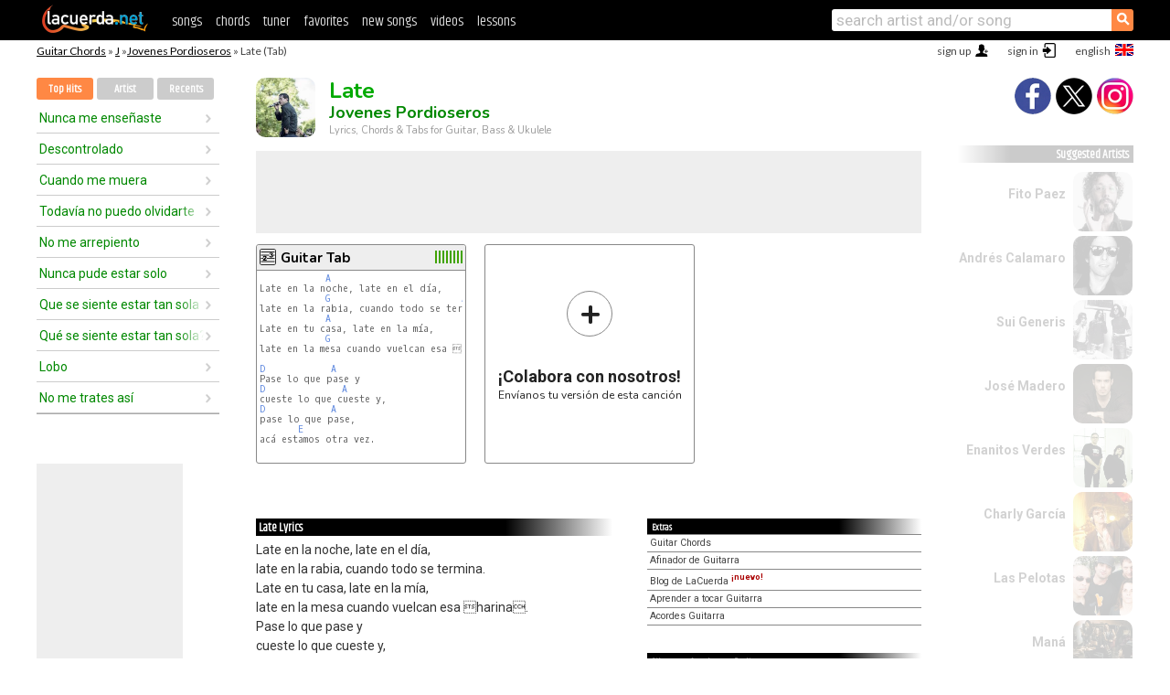

--- FILE ---
content_type: text/html; charset=UTF-8
request_url: https://chords.lacuerda.net/jovenes_pordioseros/late
body_size: 15267
content:
<!DOCTYPE HTML PUBLIC "-//W3C//DTD HTML 4.01 Transitional//EN" "http://www.w3.org/TR/html4/loose.dtd">
<HTML lang='en'>
<HEAD>
<META HTTP-EQUIV="Content-Language" CONTENT="en">
<META HTTP-EQUIV="Content-Type" CONTENT="text/html; charset=UTF-8">
<META HTTP-EQUIV="Content-Script-Type" CONTENT="text/javascript">
<meta name="viewport" content="width=device-width, initial-scale=1.0">
<META NAME="description" CONTENT="Chords of Late, Jovenes Pordioseros: Guitar Tabs & Chords.">
<META NAME="keywords" CONTENT="late jovenes pordioseros, late jovenes pordioseros chords, lyrics, tab, guitar, bass, ukulele">
<META NAME="date" CONTENT="2026-01-25">
<TITLE>LATE: Chords & Lyrics for guitar, ukulele, bass & piano (Jovenes Pordioseros)</TITLE>
<link rel='dns-prefetch' href='https://cdn.lacuerda.net'>
<link rel='dns-prefetch' href='https://www.googletagmanager.com'>
<link rel='dns-prefetch' href='https://fonts.googleapis.com'>
<link rel='dns-prefetch' href='https://fonts.gstatic.com'>
<link rel='dns-prefetch' href='https://cdn.insurads.com'>

<link rel='apple-touch-icon' href='//cdn.lacuerda.net/IMG/lc-favicon-196.png'>
<link rel='icon' href='//cdn.lacuerda.net/IMG/lc-favicon-32.png' type='image/png' sizes='32x32'/>
<link rel='icon' href='//cdn.lacuerda.net/IMG/lc-favicon-192.png' type='image/png' sizes='192x192'/>
<script src="//cdn.lacuerda.net/UTIL/mainJS.js"></script>
<script src='//cdn.lacuerda.net/ARCH/arch.js'></script>
<script src='/LANG/mainJSpatch.php?lang=EN'></script>
<script>
if (decodeURI(DO.cookie).indexOf('lc_stats=1') != -1 || 3 != 1) ADS('https://www.googletagmanager.com/gtag/js?id=UA-8916411-3');
window.dataLayer = window.dataLayer || []; function gtag(){dataLayer.push(arguments);} gtag('js', new Date());
gtag('config', 'UA-8916411-3', {'cookie_domain':'.lacuerda.net'});
var myAds = [{adu:'/37756251/728top', sz:[728, 90], id:'div-gpt-ad-1430236222398-0'}, {adu:'/37756251/160ros', sz:[160,600], id:'div-gpt-ad-1430236222398-1'}, {adu:'/37756251/300bot', sz:[300,250], id:'div-gpt-ad-1430236222398-2'}]; 

function tOpen(v) { ff = 'jovenes_pordioseros/late';sOpen(ff,v); } banTxtExp='Jovenes Pordioseros'; movilVer='r=jpor077';
</script>
<script async='async' src='https://www.googletagservices.com/tag/js/gpt.js'></script>
<script async='async' src="//acordes.lacuerda.net/UTIL/pb.js"></script>
<script async='async' src="//acordes.lacuerda.net/UTIL/pb_imp.js"></script>
<script async src="https://cdn.insurads.com/bootstrap/55QXK4XS.js"></script>


<LINK href="//acordes.lacuerda.net/UTIL/estilo.css" rel="stylesheet" type="text/css">
<meta property="og:site_name" content="LaCuerda.net" />
<meta property="og:type" content="website" />
<meta property="og:image" content="https://lacuerda.net/Promo/lcicon.gif" />
<meta property="og:url" content="https://chords.lacuerda.net/jovenes_pordioseros/late" />
<meta property="og:title" content="LATE: Chords & Lyrics for guitar, ukulele, bass & piano (Jovenes Pordioseros)" />
<script type="application/ld+json">
{"@context":"http://schema.org","@type":"MusicRecording","byArtist": { "@context":"http://schema.org", "@type":"MusicGroup", "name":"Jovenes Pordioseros", "url":"https://chords.lacuerda.net/jovenes_pordioseros/" },
"name":"Late", "url":"https://chords.lacuerda.net/jovenes_pordioseros/late",
"description":"Chords of Late, Jovenes Pordioseros: Guitar Tabs & Chords.",
"datePublished":"2026-01-25", "dateModified":"2026-01-25"}
</script>
<script type="application/ld+json">
{ "@context":"http://schema.org", "@type":"CreativeWork", "name":"Late" }
</script>
<script type="application/ld+json">
{ "@context": "http://schema.org", "@type": "BreadcrumbList", "itemListElement": [ 
  { "@type": "ListItem", "position": 1, "item": { "@id": "https://chords.lacuerda.net/tabs/j/", "name": "J" } },
  { "@type": "ListItem", "position": 2, "item": { "@id": "https://chords.lacuerda.net/jovenes_pordioseros/", "name": "Jovenes Pordioseros" } },
  { "@type": "ListItem", "position": 3, "item": { "@id": "https://chords.lacuerda.net/jovenes_pordioseros/late", "name": "Late" }}
]}
</script>
<link rel='canonical' href='https://acordes.lacuerda.net/jovenes_pordioseros/late' />
<link rel='alternate' hreflang='es' href='https://acordes.lacuerda.net/jovenes_pordioseros/late' />
<link rel='alternate' hreflang='en' href='https://chords.lacuerda.net/jovenes_pordioseros/late' />
<link rel='alternate' hreflang='pt' href='https://cifras.lacuerda.net/jovenes_pordioseros/late' />
<script src="//lacuerda.net/UTIL/cal.php?c=jpor077"></script>
<script>function rLaunch() { if (typeof(rLoaded) == 'undefined') setTimeout('rLaunch()', 50); else rLoaded(); }</script>
<meta property="og:description" content="Late en la noche, late en el día, late en la rabia, cuando todo se termina. Late en tu casa, late en la mía, late en la mesa cuando vuelcan esa ha" />  <style>#ban728 { border:0 }#r_main td.c2 a { font-size:14px }#r_main td.c2 div { font-size:14px }</style>
</HEAD>

<BODY onload="; bidStart();">
<div id='mTopCont'></div>
<div id='mMask' style='display:none'></div>
<div id='mHead'>
	<div class='mhTit' ><a href='/tabs/'>Guitar Chords</a> &raquo <a href=/tabs/j/>J</a> &raquo;<a href=/jovenes_pordioseros/>Jovenes Pordioseros</a> &raquo; Late (Tab)</div>
</div>
<script>mShTop();</script>
<div id='mCols'><div id='mLeft'>
<div id='mlMenu'>
<div class='mlTit tlTit'>
<a id='mlOpt1' class='sel' href='javascript:showPops()'>Top Hits</a>
<a id='mlOpt2' href='javascript:bandList("jovenes_pordioseros", 0)'>Artist</a>
<a id='mlOpt3' href='javascript:listHist()'>Recents</a>
</div>
<div id='tNav' class='tNav'><div class='rList'><ul><li onclick='w.location="nunca_me_enseniaste"'><a href='nunca_me_enseniaste'>Nunca me enseñaste</a></li><li onclick='w.location="descontrolado"'><a href='descontrolado'>Descontrolado</a></li><li onclick='w.location="cuando_me_muera"'><a href='cuando_me_muera'>Cuando me muera</a></li><li onclick='w.location="todavia_no_puedo_olvidarte"'><a href='todavia_no_puedo_olvidarte'>Todavía no puedo olvidarte</a></li><li onclick='w.location="no_me_arrepiento"'><a href='no_me_arrepiento'>No me arrepiento</a></li><li onclick='w.location="nunca_pude_estar_solo"'><a href='nunca_pude_estar_solo'>Nunca pude estar solo</a></li><li onclick='w.location="que_se_siente_estar_tan_sola"'><a href='que_se_siente_estar_tan_sola'>Que se siente estar tan sola</a></li><li onclick='w.location="que_se_siente_estar_tan_sola"'><a href='que_se_siente_estar_tan_sola'>Qué se siente estar tan sola?</a></li><li onclick='w.location="lobo"'><a href='lobo'>Lobo</a></li><li onclick='w.location="no_me_trates_asi"'><a href='no_me_trates_asi'>No me trates así</a></li></ul></div></div>

<div id=mSwitch style="display:none"></div>
</div>
<div id=ban160><div id='div-gpt-ad-1430236222398-1' style='height:600px; width:160px;'><script>googletag.cmd.push(function() { googletag.display('div-gpt-ad-1430236222398-1'); });</script></div></div><button ontouchstart="aBmark(); return false;" onclick="aBmark()" class=a_bmark>Add LaCuerda to<br>your bookmarks</button></div>

<div class='mBody'>
 
<div id='t_loader' class='rLoader' style='display:none'></div>
<form name=fcol method=get charset='utf-8' action='//lacuerda.net//Evolucion/envio/'><input type=hidden name=status value='P'><input type=hidden name=req_band value='Jovenes Pordioseros'><input type=hidden name=req_rola value='Late'></form>
<script>fcol=DO.forms.fcol; var mLoginAct = null;function colab(b,r) { if (LC_USER==null || LC_USER == '') { mLoginAct=function() {fcol.submit();}; mLogin(); } else fcol.submit(); }</script>
<img src='//cdn.lacuerda.net/FOTOS/jovenes_pordioseros.jpg' class='bFoto'><div id=r_head><H1>Late <br><A href="./">Jovenes Pordioseros</A></H1><H2>Lyrics, Chords & Tabs for Guitar, Bass & Ukulele</H2></div>
<div class=clear></div><div id=ban728><div id='div-gpt-ad-1430236222398-0'><script>googletag.cmd.push(function() { googletag.display('div-gpt-ad-1430236222398-0'); });</script></div></div>
<div id=a_cont><div id='rThumbs' class='rThumbs'><ul>
<li id='liElm1' onclick='tOpen(1)'><div class='rtHead'><div class='tipoIcon tiT'></div><div class='rtLabel'><a href='late.shtml'>Guitar Tab</a></div><div id='cal1' class='mCalImg rtMejor'></div></div>
<div class='rtBody'><pre>            <A>A</A>
Late en la noche, late en el día,
            <A>G</A>                        <A>A</A>
late en la rabia, cuando todo se termina.
            <A>A</A>
Late en tu casa, late en la mía,
            <A>G</A>                          <A>A</A>
late en la mesa cuando vuelcan esa harina.

<A>D</A>            <A>A</A>
Pase lo que pase y
<A>D</A>              <A>A</A>
cueste lo que cueste y,
<A>D</A>            <A>A</A>
pase lo que pase,
       <A>E</A>
acá estamos otra vez.



</pre></div></li>

<li id='rInvCol' onclick='alert("hola")'><div class='ricPlus'>&plus;</div><em>¡Colabora con nosotros!</em><br>Envíanos tu versión de esta canción</li>
</ul><br clear='all'></div>
<script>vList=[]</script>
<div id=banTxt></div>
</div>
<div id='rLeftCol'>
<div class=a_tit>Late Lyrics</div><div class=rLetra>Late en la noche, late en el día,<br>
late en la rabia, cuando todo se termina.<br>
Late en tu casa, late en la mía,<br>
late en la mesa cuando vuelcan esa harina.<br>
Pase lo que pase y<br>
cueste lo que cueste y,<br>
pase lo que pase,<br>
acá estamos otra vez.<br>
 Riff X1<br>
Late en la boca, late en el pecho,<br>
no hay otra igual, las demás son todo invento.<br>
Y, más que aplausos, preciso abrazos,<br>
sigo pensando que los chetos son un asco.<br>
Pase lo que pase y<br>
cueste lo que cueste y,<br>
pase lo que pase,<br>
acá estamos otra vez.<br>
Riff X7 (En los primeros 4 va solo el riff y en los otros 3 va un solo de<br>
guitarra arriba).<br>
 Riff X1<br>
A||--0--0-3-0-3--5--|<br>
Pase lo que pase y<br>
cueste lo que cueste y,<br>
pase lo que pase,<br>
acá estamos otra vez.<br>
 Riff X3<br>
Riff X1<br>
A||--0--0-3-0-3--5--|<br>
Eso es todo, cualquier duda a angelb8773@gmail.com Saludos!</div><br>
</div>
<div id='rRightCol'>
<ul class='a_extra r_extra'><li>Extras</li>
<li><A href="https://lacuerda.net/Recursos/acordes/">Guitar Chords</A></li>
<li><A href="https://lacuerda.net/Recursos/afinador/">Afinador de Guitarra</A></li>
<li><A href="https://lacuerda.net/blog.php">Blog de LaCuerda <sup style='color:#a00; font-weight:bold'>¡nuevo!</sup></A></li>
<li><A href="https://lacuerda.net/Recursos/cursoguitarra/">Aprender a tocar Guitarra</A></li>
<li><A href="https://lacuerda.net/Evolucion/">Acordes Guitarra</A></li>
</ul>
</center><ul class='a_extra a_otras'><li>Other songs from Jovenes Pordioseros</li>
<li><a href=la_noche_que_me_diste>La noche que me diste, Jovenes Pordioseros</A></li>
<li><a href=hombre_rocanrol>Hombre Rocanrol, Jovenes Pordioseros</A></li>
<li><a href=cuando_me_muera>Cuando me muera, Jovenes Pordioseros</A></li>
<li><a href=viernes>Viernes, Jovenes Pordioseros</A></li>
<li><a href=maleducada>Maleducada, Jovenes Pordioseros</A></li>
<li><a href=abue>Abue, Jovenes Pordioseros</A></li>
</ul>
<A class=a_rlink href="/jovenes_pordioseros/">[see all songs]</A>
</div><br clear=all><br>
<ul class=a_extra>
<li>Other interesting songs</li>
<li><a href=/0km/alma_dormida>Chords of Alma dormida</A></li><li><a href=/zenobia/si_no_estas_junto_a_mi>Chords of Si no estás junto a mí</A></li><li><a href=/zeki_alamo/hossana>Chords of Hossana</A></li><li><a href=/zayana/10_noches>Chords of 10 noches</A></li><li><a href=/zapato_3/hermana>Chords of Hermana</A></li><li><a href=/yuri_buenaventura/no_estoy_contigo>Chords of No estoy contigo</A></li><li><a href=/yndio/nos_pertenecemos>Chords of Nos Pertenecemos</A></li><li><a href=/yndio/me_haces_falta>Chords of Me Haces Falta</A></li><li><a href=/yerba_brava/perdoname>Chords of Perdóname</A></li><li><a href=/xtreme_kids/cantare_sin_detenerme>Chords of Cantaré sin detenerme</A></li></ul>
<div id='ban300'><div id='div-gpt-ad-1430236222398-2' style='height:250px; width:300px;'><script>googletag.cmd.push(function() { googletag.display('div-gpt-ad-1430236222398-2'); });</script></div></div>
<br clear=all style='height:1px; mrgin:0; padding:0'><center><A class=a_rlink style='display:inline' href="//acordes.lacuerda.net/jovenes_pordioseros/late">[Late acordes]</A><A class=a_rlink style='display:inline' href="//cifras.lacuerda.net/jovenes_pordioseros/late">[Late cifra]</A></center></div><div id='mRight'>
<div id='mrShare'><div class='shareBut insta' onclick='w.location="//instagram.com/lacuerdanet/"'></div><div class='shareBut tweet' onclick='tShare(1)'></div><div class='shareBut fbook' onclick='tShare(0)'></div></div>
<div class='mrPopList'><div class='a_tit'>Suggested Artists</div><ul>
<li onclick='window.location="/EN/fito_paez/"'><div><a href='/EN/fito_paez/'>Fito Paez</a></div><img src='//cdn.lacuerda.net/FOTOS/fito_paez.jpg' class='bFoto'></li>
<li onclick='window.location="/EN/andres_calamaro/"'><div><a href='/EN/andres_calamaro/'>Andrés Calamaro</a></div><img src='//cdn.lacuerda.net/FOTOS/andres_calamaro.jpg' class='bFoto'></li>
<li onclick='window.location="/EN/sui_generis/"'><div><a href='/EN/sui_generis/'>Sui Generis</a></div><img src='//cdn.lacuerda.net/FOTOS/sui_generis.jpg' class='bFoto'></li>
<li onclick='window.location="/EN/jose_madero/"'><div><a href='/EN/jose_madero/'>José Madero</a></div><img src='//cdn.lacuerda.net/FOTOS/jose_madero.jpg' class='bFoto'></li>
<li onclick='window.location="/EN/enanitos/"'><div><a href='/EN/enanitos/'>Enanitos Verdes</a></div><img src='//cdn.lacuerda.net/FOTOS/enanitos.jpg' class='bFoto'></li>
<li onclick='window.location="/EN/charly_garcia/"'><div><a href='/EN/charly_garcia/'>Charly García</a></div><img src='//cdn.lacuerda.net/FOTOS/charly_garcia.jpg' class='bFoto'></li>
<li onclick='window.location="/EN/pelotas/"'><div><a href='/EN/pelotas/'>Las Pelotas</a></div><img src='//cdn.lacuerda.net/FOTOS/pelotas.jpg' class='bFoto'></li>
<li onclick='window.location="/EN/mana/"'><div><a href='/EN/mana/'>Maná</a></div><img src='//cdn.lacuerda.net/FOTOS/mana.jpg' class='bFoto'></li>
<li onclick='window.location="/EN/jarabe_de_palo/"'><div><a href='/EN/jarabe_de_palo/'>Jarabe de Palo</a></div><img src='//cdn.lacuerda.net/FOTOS/jarabe_de_palo.jpg' class='bFoto'></li>
<li onclick='window.location="/EN/extremoduro/"'><div><a href='/EN/extremoduro/'>Extremoduro</a></div><img src='//cdn.lacuerda.net/FOTOS/extremoduro.jpg' class='bFoto'></li>
</ul></div>
<script>rLaunch(); aStats('rola')</script>
</div>
</div>
<div id='ban320'>
<div id='div-gpt-ad-1430236222398-3' style='height:50px; width:320px;'><script>googletag.cmd.push(function() { googletag.display('div-gpt-ad-1430236222398-3'); });</script></div></div>
<div id='mBot'>
<b>&copy;</b> LaCuerda<font color=#a0a0a0>.net</font> &middot <a href=//lacuerda.net/Extras/legal.php>legal notice</a> &middot; <a href=//lacuerda.net/Extras/privpol.php>privacy</a> &middot; <a title='Acordes de Guitarra' href='//lacuerda.net/'>es</a>
 &middot; <a title='Guitar Chords' href='//chords.lacuerda.net/'>en</a>
 &middot; <a title='Cifras de Violão' href='//cifras.lacuerda.net/'>pt</a>
 &middot; <a href=//lacuerda.net/Extras/contacto.php>contact us</a></div>
</body></html>
<font style="font-size:8px">DINAMICO</font>


--- FILE ---
content_type: text/html; charset=utf-8
request_url: https://www.google.com/recaptcha/api2/aframe
body_size: 268
content:
<!DOCTYPE HTML><html><head><meta http-equiv="content-type" content="text/html; charset=UTF-8"></head><body><script nonce="ML7huW8vqYTvqK5L_A-fig">/** Anti-fraud and anti-abuse applications only. See google.com/recaptcha */ try{var clients={'sodar':'https://pagead2.googlesyndication.com/pagead/sodar?'};window.addEventListener("message",function(a){try{if(a.source===window.parent){var b=JSON.parse(a.data);var c=clients[b['id']];if(c){var d=document.createElement('img');d.src=c+b['params']+'&rc='+(localStorage.getItem("rc::a")?sessionStorage.getItem("rc::b"):"");window.document.body.appendChild(d);sessionStorage.setItem("rc::e",parseInt(sessionStorage.getItem("rc::e")||0)+1);localStorage.setItem("rc::h",'1769320432668');}}}catch(b){}});window.parent.postMessage("_grecaptcha_ready", "*");}catch(b){}</script></body></html>

--- FILE ---
content_type: text/javascript; charset=UTF-8
request_url: https://lacuerda.net/UTIL/cal.php?c=jpor077
body_size: 48
content:
trcal=[];
trcal[0]=['T',10.00,1, 1];


--- FILE ---
content_type: application/javascript; charset=utf-8
request_url: https://fundingchoicesmessages.google.com/f/AGSKWxWeVk9cdnhSXWHVuRjguoVjlyhhbHjWkshB4EKodT50g-Xv0dcPnG2yliSwE-ExQXyjXxSLu1LGVDix_k3IuxH14RtEmu-YUBocGKL1_lCTV4nIVcCAUwLCA6FnmJECebOf9g81AGNmEcLOg5BKO5vmLKOEOlvuLw8F_YlPL0qWQz0NhuwR2jYGgIhw/__796x110__160_ad_/ad_servlet._468_60_/redirect?tid=
body_size: -1287
content:
window['10ffcfe0-0c8a-431b-b177-440f48c92600'] = true;